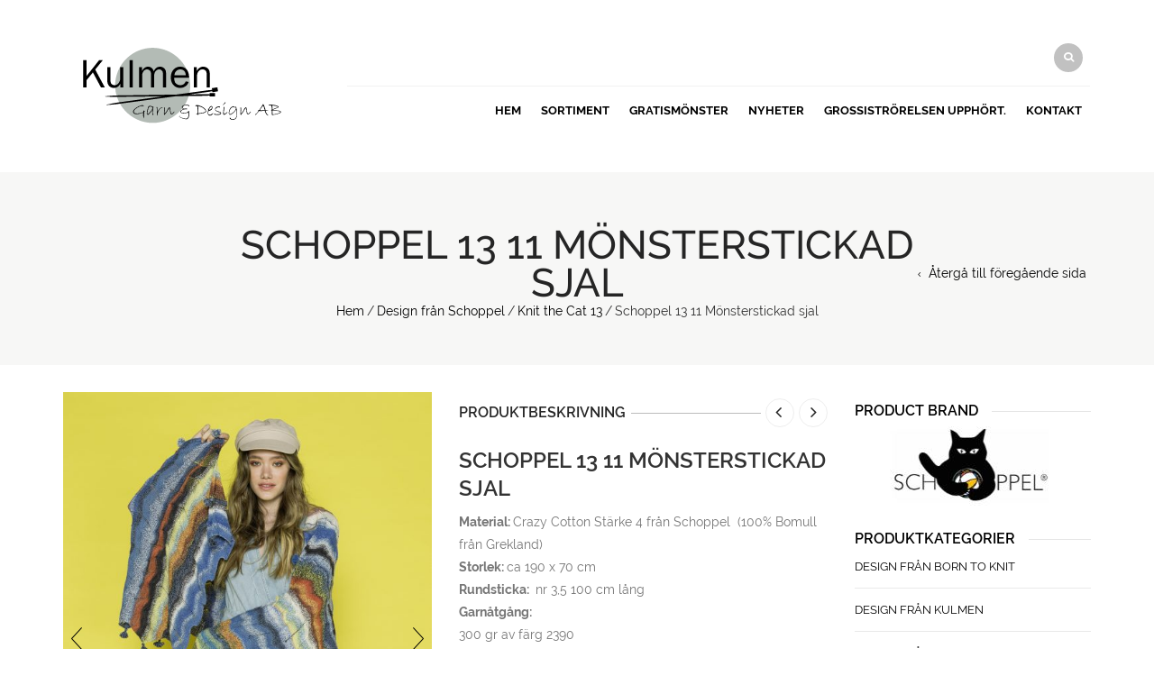

--- FILE ---
content_type: text/html; charset=UTF-8
request_url: https://kulmengarn.se/produkt/schoppel-13-11-monsterstickad-sjal/
body_size: 19433
content:
<!DOCTYPE html>
<html lang="sv-SE" xmlns:og="http://opengraphprotocol.org/schema/" xmlns:fb="http://www.facebook.com/2008/fbml">
<head>
    	<meta charset="UTF-8" />

    <meta name="viewport" content="width=device-width, initial-scale=1, maximum-scale=2.0"/>
   	<meta http-equiv="X-UA-Compatible" content="IE=edge" >

	<link rel="shortcut icon" href="https://kulmengarn.se/wp-content/uploads/2019/11/algasoie-22-600x600.jpg" />
		<title>Schoppel 13 11 Mönsterstickad sjal &#8211; kulmengarn.se</title>
<meta name='robots' content='max-image-preview:large' />
	<style>img:is([sizes="auto" i], [sizes^="auto," i]) { contain-intrinsic-size: 3000px 1500px }</style>
	<link rel="alternate" type="application/rss+xml" title="kulmengarn.se &raquo; Webbflöde" href="https://kulmengarn.se/feed/" />
<link rel="alternate" type="application/rss+xml" title="kulmengarn.se &raquo; Kommentarsflöde" href="https://kulmengarn.se/comments/feed/" />
<meta property="og:title" content="Schoppel 13 11 Mönsterstickad sjal"/><meta property="og:type" content="article"/><meta property="og:description" content="Material: Crazy Cotton Stärke 4 från Schoppel  (100% Bomull från Grekland)
Storlek: ca 190 x 70 cm
Rundsticka:  nr 3,5 100 cm lång
Garnåtgång:
300 gr av färg 2390
300 gr av färg 2366"/><meta property="og:url" content="https://kulmengarn.se/produkt/schoppel-13-11-monsterstickad-sjal/"/><meta property="og:site_name" content="kulmengarn.se"/><meta property="og:image" content="https://kulmengarn.se/wp-content/uploads/2022/02/KTC-13-11-1-768x1024.jpg"/><script type="text/javascript">
/* <![CDATA[ */
window._wpemojiSettings = {"baseUrl":"https:\/\/s.w.org\/images\/core\/emoji\/16.0.1\/72x72\/","ext":".png","svgUrl":"https:\/\/s.w.org\/images\/core\/emoji\/16.0.1\/svg\/","svgExt":".svg","source":{"concatemoji":"https:\/\/kulmengarn.se\/wp-includes\/js\/wp-emoji-release.min.js"}};
/*! This file is auto-generated */
!function(s,n){var o,i,e;function c(e){try{var t={supportTests:e,timestamp:(new Date).valueOf()};sessionStorage.setItem(o,JSON.stringify(t))}catch(e){}}function p(e,t,n){e.clearRect(0,0,e.canvas.width,e.canvas.height),e.fillText(t,0,0);var t=new Uint32Array(e.getImageData(0,0,e.canvas.width,e.canvas.height).data),a=(e.clearRect(0,0,e.canvas.width,e.canvas.height),e.fillText(n,0,0),new Uint32Array(e.getImageData(0,0,e.canvas.width,e.canvas.height).data));return t.every(function(e,t){return e===a[t]})}function u(e,t){e.clearRect(0,0,e.canvas.width,e.canvas.height),e.fillText(t,0,0);for(var n=e.getImageData(16,16,1,1),a=0;a<n.data.length;a++)if(0!==n.data[a])return!1;return!0}function f(e,t,n,a){switch(t){case"flag":return n(e,"\ud83c\udff3\ufe0f\u200d\u26a7\ufe0f","\ud83c\udff3\ufe0f\u200b\u26a7\ufe0f")?!1:!n(e,"\ud83c\udde8\ud83c\uddf6","\ud83c\udde8\u200b\ud83c\uddf6")&&!n(e,"\ud83c\udff4\udb40\udc67\udb40\udc62\udb40\udc65\udb40\udc6e\udb40\udc67\udb40\udc7f","\ud83c\udff4\u200b\udb40\udc67\u200b\udb40\udc62\u200b\udb40\udc65\u200b\udb40\udc6e\u200b\udb40\udc67\u200b\udb40\udc7f");case"emoji":return!a(e,"\ud83e\udedf")}return!1}function g(e,t,n,a){var r="undefined"!=typeof WorkerGlobalScope&&self instanceof WorkerGlobalScope?new OffscreenCanvas(300,150):s.createElement("canvas"),o=r.getContext("2d",{willReadFrequently:!0}),i=(o.textBaseline="top",o.font="600 32px Arial",{});return e.forEach(function(e){i[e]=t(o,e,n,a)}),i}function t(e){var t=s.createElement("script");t.src=e,t.defer=!0,s.head.appendChild(t)}"undefined"!=typeof Promise&&(o="wpEmojiSettingsSupports",i=["flag","emoji"],n.supports={everything:!0,everythingExceptFlag:!0},e=new Promise(function(e){s.addEventListener("DOMContentLoaded",e,{once:!0})}),new Promise(function(t){var n=function(){try{var e=JSON.parse(sessionStorage.getItem(o));if("object"==typeof e&&"number"==typeof e.timestamp&&(new Date).valueOf()<e.timestamp+604800&&"object"==typeof e.supportTests)return e.supportTests}catch(e){}return null}();if(!n){if("undefined"!=typeof Worker&&"undefined"!=typeof OffscreenCanvas&&"undefined"!=typeof URL&&URL.createObjectURL&&"undefined"!=typeof Blob)try{var e="postMessage("+g.toString()+"("+[JSON.stringify(i),f.toString(),p.toString(),u.toString()].join(",")+"));",a=new Blob([e],{type:"text/javascript"}),r=new Worker(URL.createObjectURL(a),{name:"wpTestEmojiSupports"});return void(r.onmessage=function(e){c(n=e.data),r.terminate(),t(n)})}catch(e){}c(n=g(i,f,p,u))}t(n)}).then(function(e){for(var t in e)n.supports[t]=e[t],n.supports.everything=n.supports.everything&&n.supports[t],"flag"!==t&&(n.supports.everythingExceptFlag=n.supports.everythingExceptFlag&&n.supports[t]);n.supports.everythingExceptFlag=n.supports.everythingExceptFlag&&!n.supports.flag,n.DOMReady=!1,n.readyCallback=function(){n.DOMReady=!0}}).then(function(){return e}).then(function(){var e;n.supports.everything||(n.readyCallback(),(e=n.source||{}).concatemoji?t(e.concatemoji):e.wpemoji&&e.twemoji&&(t(e.twemoji),t(e.wpemoji)))}))}((window,document),window._wpemojiSettings);
/* ]]> */
</script>
<link rel='stylesheet' id='vc_extensions_cqbundle_adminicon-css' href='https://kulmengarn.se/wp-content/plugins/vc-extensions-bundle/css/admin_icon.css' type='text/css' media='all' />
<style id='wp-emoji-styles-inline-css' type='text/css'>

	img.wp-smiley, img.emoji {
		display: inline !important;
		border: none !important;
		box-shadow: none !important;
		height: 1em !important;
		width: 1em !important;
		margin: 0 0.07em !important;
		vertical-align: -0.1em !important;
		background: none !important;
		padding: 0 !important;
	}
</style>
<link rel='stylesheet' id='wp-block-library-css' href='https://kulmengarn.se/wp-includes/css/dist/block-library/style.min.css' type='text/css' media='all' />
<style id='classic-theme-styles-inline-css' type='text/css'>
/*! This file is auto-generated */
.wp-block-button__link{color:#fff;background-color:#32373c;border-radius:9999px;box-shadow:none;text-decoration:none;padding:calc(.667em + 2px) calc(1.333em + 2px);font-size:1.125em}.wp-block-file__button{background:#32373c;color:#fff;text-decoration:none}
</style>
<link rel='stylesheet' id='dashicons-css' href='https://kulmengarn.se/wp-includes/css/dashicons.min.css' type='text/css' media='all' />
<link rel='stylesheet' id='essgrid-blocks-editor-css-css' href='https://kulmengarn.se/wp-content/plugins/essential-grid/admin/includes/builders/gutenberg/build/index.css?ver=1749206235' type='text/css' media='all' />
<style id='global-styles-inline-css' type='text/css'>
:root{--wp--preset--aspect-ratio--square: 1;--wp--preset--aspect-ratio--4-3: 4/3;--wp--preset--aspect-ratio--3-4: 3/4;--wp--preset--aspect-ratio--3-2: 3/2;--wp--preset--aspect-ratio--2-3: 2/3;--wp--preset--aspect-ratio--16-9: 16/9;--wp--preset--aspect-ratio--9-16: 9/16;--wp--preset--color--black: #000000;--wp--preset--color--cyan-bluish-gray: #abb8c3;--wp--preset--color--white: #ffffff;--wp--preset--color--pale-pink: #f78da7;--wp--preset--color--vivid-red: #cf2e2e;--wp--preset--color--luminous-vivid-orange: #ff6900;--wp--preset--color--luminous-vivid-amber: #fcb900;--wp--preset--color--light-green-cyan: #7bdcb5;--wp--preset--color--vivid-green-cyan: #00d084;--wp--preset--color--pale-cyan-blue: #8ed1fc;--wp--preset--color--vivid-cyan-blue: #0693e3;--wp--preset--color--vivid-purple: #9b51e0;--wp--preset--gradient--vivid-cyan-blue-to-vivid-purple: linear-gradient(135deg,rgba(6,147,227,1) 0%,rgb(155,81,224) 100%);--wp--preset--gradient--light-green-cyan-to-vivid-green-cyan: linear-gradient(135deg,rgb(122,220,180) 0%,rgb(0,208,130) 100%);--wp--preset--gradient--luminous-vivid-amber-to-luminous-vivid-orange: linear-gradient(135deg,rgba(252,185,0,1) 0%,rgba(255,105,0,1) 100%);--wp--preset--gradient--luminous-vivid-orange-to-vivid-red: linear-gradient(135deg,rgba(255,105,0,1) 0%,rgb(207,46,46) 100%);--wp--preset--gradient--very-light-gray-to-cyan-bluish-gray: linear-gradient(135deg,rgb(238,238,238) 0%,rgb(169,184,195) 100%);--wp--preset--gradient--cool-to-warm-spectrum: linear-gradient(135deg,rgb(74,234,220) 0%,rgb(151,120,209) 20%,rgb(207,42,186) 40%,rgb(238,44,130) 60%,rgb(251,105,98) 80%,rgb(254,248,76) 100%);--wp--preset--gradient--blush-light-purple: linear-gradient(135deg,rgb(255,206,236) 0%,rgb(152,150,240) 100%);--wp--preset--gradient--blush-bordeaux: linear-gradient(135deg,rgb(254,205,165) 0%,rgb(254,45,45) 50%,rgb(107,0,62) 100%);--wp--preset--gradient--luminous-dusk: linear-gradient(135deg,rgb(255,203,112) 0%,rgb(199,81,192) 50%,rgb(65,88,208) 100%);--wp--preset--gradient--pale-ocean: linear-gradient(135deg,rgb(255,245,203) 0%,rgb(182,227,212) 50%,rgb(51,167,181) 100%);--wp--preset--gradient--electric-grass: linear-gradient(135deg,rgb(202,248,128) 0%,rgb(113,206,126) 100%);--wp--preset--gradient--midnight: linear-gradient(135deg,rgb(2,3,129) 0%,rgb(40,116,252) 100%);--wp--preset--font-size--small: 13px;--wp--preset--font-size--medium: 20px;--wp--preset--font-size--large: 36px;--wp--preset--font-size--x-large: 42px;--wp--preset--spacing--20: 0.44rem;--wp--preset--spacing--30: 0.67rem;--wp--preset--spacing--40: 1rem;--wp--preset--spacing--50: 1.5rem;--wp--preset--spacing--60: 2.25rem;--wp--preset--spacing--70: 3.38rem;--wp--preset--spacing--80: 5.06rem;--wp--preset--shadow--natural: 6px 6px 9px rgba(0, 0, 0, 0.2);--wp--preset--shadow--deep: 12px 12px 50px rgba(0, 0, 0, 0.4);--wp--preset--shadow--sharp: 6px 6px 0px rgba(0, 0, 0, 0.2);--wp--preset--shadow--outlined: 6px 6px 0px -3px rgba(255, 255, 255, 1), 6px 6px rgba(0, 0, 0, 1);--wp--preset--shadow--crisp: 6px 6px 0px rgba(0, 0, 0, 1);}:where(.is-layout-flex){gap: 0.5em;}:where(.is-layout-grid){gap: 0.5em;}body .is-layout-flex{display: flex;}.is-layout-flex{flex-wrap: wrap;align-items: center;}.is-layout-flex > :is(*, div){margin: 0;}body .is-layout-grid{display: grid;}.is-layout-grid > :is(*, div){margin: 0;}:where(.wp-block-columns.is-layout-flex){gap: 2em;}:where(.wp-block-columns.is-layout-grid){gap: 2em;}:where(.wp-block-post-template.is-layout-flex){gap: 1.25em;}:where(.wp-block-post-template.is-layout-grid){gap: 1.25em;}.has-black-color{color: var(--wp--preset--color--black) !important;}.has-cyan-bluish-gray-color{color: var(--wp--preset--color--cyan-bluish-gray) !important;}.has-white-color{color: var(--wp--preset--color--white) !important;}.has-pale-pink-color{color: var(--wp--preset--color--pale-pink) !important;}.has-vivid-red-color{color: var(--wp--preset--color--vivid-red) !important;}.has-luminous-vivid-orange-color{color: var(--wp--preset--color--luminous-vivid-orange) !important;}.has-luminous-vivid-amber-color{color: var(--wp--preset--color--luminous-vivid-amber) !important;}.has-light-green-cyan-color{color: var(--wp--preset--color--light-green-cyan) !important;}.has-vivid-green-cyan-color{color: var(--wp--preset--color--vivid-green-cyan) !important;}.has-pale-cyan-blue-color{color: var(--wp--preset--color--pale-cyan-blue) !important;}.has-vivid-cyan-blue-color{color: var(--wp--preset--color--vivid-cyan-blue) !important;}.has-vivid-purple-color{color: var(--wp--preset--color--vivid-purple) !important;}.has-black-background-color{background-color: var(--wp--preset--color--black) !important;}.has-cyan-bluish-gray-background-color{background-color: var(--wp--preset--color--cyan-bluish-gray) !important;}.has-white-background-color{background-color: var(--wp--preset--color--white) !important;}.has-pale-pink-background-color{background-color: var(--wp--preset--color--pale-pink) !important;}.has-vivid-red-background-color{background-color: var(--wp--preset--color--vivid-red) !important;}.has-luminous-vivid-orange-background-color{background-color: var(--wp--preset--color--luminous-vivid-orange) !important;}.has-luminous-vivid-amber-background-color{background-color: var(--wp--preset--color--luminous-vivid-amber) !important;}.has-light-green-cyan-background-color{background-color: var(--wp--preset--color--light-green-cyan) !important;}.has-vivid-green-cyan-background-color{background-color: var(--wp--preset--color--vivid-green-cyan) !important;}.has-pale-cyan-blue-background-color{background-color: var(--wp--preset--color--pale-cyan-blue) !important;}.has-vivid-cyan-blue-background-color{background-color: var(--wp--preset--color--vivid-cyan-blue) !important;}.has-vivid-purple-background-color{background-color: var(--wp--preset--color--vivid-purple) !important;}.has-black-border-color{border-color: var(--wp--preset--color--black) !important;}.has-cyan-bluish-gray-border-color{border-color: var(--wp--preset--color--cyan-bluish-gray) !important;}.has-white-border-color{border-color: var(--wp--preset--color--white) !important;}.has-pale-pink-border-color{border-color: var(--wp--preset--color--pale-pink) !important;}.has-vivid-red-border-color{border-color: var(--wp--preset--color--vivid-red) !important;}.has-luminous-vivid-orange-border-color{border-color: var(--wp--preset--color--luminous-vivid-orange) !important;}.has-luminous-vivid-amber-border-color{border-color: var(--wp--preset--color--luminous-vivid-amber) !important;}.has-light-green-cyan-border-color{border-color: var(--wp--preset--color--light-green-cyan) !important;}.has-vivid-green-cyan-border-color{border-color: var(--wp--preset--color--vivid-green-cyan) !important;}.has-pale-cyan-blue-border-color{border-color: var(--wp--preset--color--pale-cyan-blue) !important;}.has-vivid-cyan-blue-border-color{border-color: var(--wp--preset--color--vivid-cyan-blue) !important;}.has-vivid-purple-border-color{border-color: var(--wp--preset--color--vivid-purple) !important;}.has-vivid-cyan-blue-to-vivid-purple-gradient-background{background: var(--wp--preset--gradient--vivid-cyan-blue-to-vivid-purple) !important;}.has-light-green-cyan-to-vivid-green-cyan-gradient-background{background: var(--wp--preset--gradient--light-green-cyan-to-vivid-green-cyan) !important;}.has-luminous-vivid-amber-to-luminous-vivid-orange-gradient-background{background: var(--wp--preset--gradient--luminous-vivid-amber-to-luminous-vivid-orange) !important;}.has-luminous-vivid-orange-to-vivid-red-gradient-background{background: var(--wp--preset--gradient--luminous-vivid-orange-to-vivid-red) !important;}.has-very-light-gray-to-cyan-bluish-gray-gradient-background{background: var(--wp--preset--gradient--very-light-gray-to-cyan-bluish-gray) !important;}.has-cool-to-warm-spectrum-gradient-background{background: var(--wp--preset--gradient--cool-to-warm-spectrum) !important;}.has-blush-light-purple-gradient-background{background: var(--wp--preset--gradient--blush-light-purple) !important;}.has-blush-bordeaux-gradient-background{background: var(--wp--preset--gradient--blush-bordeaux) !important;}.has-luminous-dusk-gradient-background{background: var(--wp--preset--gradient--luminous-dusk) !important;}.has-pale-ocean-gradient-background{background: var(--wp--preset--gradient--pale-ocean) !important;}.has-electric-grass-gradient-background{background: var(--wp--preset--gradient--electric-grass) !important;}.has-midnight-gradient-background{background: var(--wp--preset--gradient--midnight) !important;}.has-small-font-size{font-size: var(--wp--preset--font-size--small) !important;}.has-medium-font-size{font-size: var(--wp--preset--font-size--medium) !important;}.has-large-font-size{font-size: var(--wp--preset--font-size--large) !important;}.has-x-large-font-size{font-size: var(--wp--preset--font-size--x-large) !important;}
:where(.wp-block-post-template.is-layout-flex){gap: 1.25em;}:where(.wp-block-post-template.is-layout-grid){gap: 1.25em;}
:where(.wp-block-columns.is-layout-flex){gap: 2em;}:where(.wp-block-columns.is-layout-grid){gap: 2em;}
:root :where(.wp-block-pullquote){font-size: 1.5em;line-height: 1.6;}
</style>
<link rel='stylesheet' id='contact-form-7-css' href='https://kulmengarn.se/wp-content/plugins/contact-form-7/includes/css/styles.css' type='text/css' media='all' />
<style id='woocommerce-inline-inline-css' type='text/css'>
.woocommerce form .form-row .required { visibility: visible; }
</style>
<link rel='stylesheet' id='ms-main-css' href='https://kulmengarn.se/wp-content/plugins/masterslider-installable/public/assets/css/masterslider.main.css' type='text/css' media='all' />
<link rel='stylesheet' id='ms-custom-css' href='https://kulmengarn.se/wp-content/uploads/masterslider/custom.css' type='text/css' media='all' />
<link rel='stylesheet' id='tp-fontello-css' href='https://kulmengarn.se/wp-content/plugins/essential-grid/public/assets/font/fontello/css/fontello.css?ver=3.1.9.1' type='text/css' media='all' />
<link rel='stylesheet' id='esg-plugin-settings-css' href='https://kulmengarn.se/wp-content/plugins/essential-grid/public/assets/css/settings.css?ver=3.1.9.1' type='text/css' media='all' />
<link rel='stylesheet' id='bsf-Defaults-css' href='https://kulmengarn.se/wp-content/uploads/smile_fonts/Defaults/Defaults.css' type='text/css' media='all' />
<link rel='stylesheet' id='fa-css' href='https://kulmengarn.se/wp-content/themes/woopress/css/font-awesome.min.css' type='text/css' media='all' />
<link rel='stylesheet' id='bootstrap-css' href='https://kulmengarn.se/wp-content/themes/woopress/css/bootstrap.min.css' type='text/css' media='all' />
<link rel='stylesheet' id='parent-style-css' href='https://kulmengarn.se/wp-content/themes/woopress/style.css' type='text/css' media='all' />
<link rel='stylesheet' id='parent-plugins-css' href='https://kulmengarn.se/wp-content/themes/woopress/css/plugins.css' type='text/css' media='all' />
<link rel='stylesheet' id='responsive-css' href='https://kulmengarn.se/wp-content/themes/woopress/css/responsive.css' type='text/css' media='all' />
<link rel='stylesheet' id='js_composer_front-css' href='https://kulmengarn.se/wp-content/plugins/js_composer/assets/css/js_composer.min.css' type='text/css' media='all' />
<script type="text/template" id="tmpl-variation-template">
	<div class="woocommerce-variation-description">{{{ data.variation.variation_description }}}</div>
	<div class="woocommerce-variation-price">{{{ data.variation.price_html }}}</div>
	<div class="woocommerce-variation-availability">{{{ data.variation.availability_html }}}</div>
</script>
<script type="text/template" id="tmpl-unavailable-variation-template">
	<p role="alert">Den här produkten är inte tillgänglig. Välj en annan kombination.</p>
</script>
<script type="text/javascript" src="https://kulmengarn.se/wp-includes/js/jquery/jquery.min.js" id="jquery-core-js"></script>
<script type="text/javascript" src="https://kulmengarn.se/wp-includes/js/jquery/jquery-migrate.min.js" id="jquery-migrate-js"></script>
<script type="text/javascript" src="https://kulmengarn.se/wp-content/plugins/woocommerce/assets/js/jquery-blockui/jquery.blockUI.min.js" id="wc-jquery-blockui-js" data-wp-strategy="defer"></script>
<script type="text/javascript" id="wc-add-to-cart-js-extra">
/* <![CDATA[ */
var wc_add_to_cart_params = {"ajax_url":"\/wp-admin\/admin-ajax.php","wc_ajax_url":"\/?wc-ajax=%%endpoint%%","i18n_view_cart":"Visa varukorg","cart_url":"https:\/\/kulmengarn.se\/varukorg\/","is_cart":"","cart_redirect_after_add":"no"};
/* ]]> */
</script>
<script type="text/javascript" src="https://kulmengarn.se/wp-content/plugins/woocommerce/assets/js/frontend/add-to-cart.min.js" id="wc-add-to-cart-js" data-wp-strategy="defer"></script>
<script type="text/javascript" id="wc-single-product-js-extra">
/* <![CDATA[ */
var wc_single_product_params = {"i18n_required_rating_text":"V\u00e4lj ett betyg","i18n_rating_options":["1 av 5 stj\u00e4rnor","2 av 5 stj\u00e4rnor","3 av 5 stj\u00e4rnor","4 av 5 stj\u00e4rnor","5 av 5 stj\u00e4rnor"],"i18n_product_gallery_trigger_text":"Visa bildgalleri i fullsk\u00e4rm","review_rating_required":"no","flexslider":{"rtl":false,"animation":"slide","smoothHeight":true,"directionNav":false,"controlNav":"thumbnails","slideshow":false,"animationSpeed":500,"animationLoop":false,"allowOneSlide":false},"zoom_enabled":"","zoom_options":[],"photoswipe_enabled":"","photoswipe_options":{"shareEl":false,"closeOnScroll":false,"history":false,"hideAnimationDuration":0,"showAnimationDuration":0},"flexslider_enabled":""};
/* ]]> */
</script>
<script type="text/javascript" src="https://kulmengarn.se/wp-content/plugins/woocommerce/assets/js/frontend/single-product.min.js" id="wc-single-product-js" defer="defer" data-wp-strategy="defer"></script>
<script type="text/javascript" src="https://kulmengarn.se/wp-content/plugins/woocommerce/assets/js/js-cookie/js.cookie.min.js" id="wc-js-cookie-js" defer="defer" data-wp-strategy="defer"></script>
<script type="text/javascript" id="woocommerce-js-extra">
/* <![CDATA[ */
var woocommerce_params = {"ajax_url":"\/wp-admin\/admin-ajax.php","wc_ajax_url":"\/?wc-ajax=%%endpoint%%","i18n_password_show":"Visa l\u00f6senord","i18n_password_hide":"D\u00f6lj l\u00f6senord"};
/* ]]> */
</script>
<script type="text/javascript" src="https://kulmengarn.se/wp-content/plugins/woocommerce/assets/js/frontend/woocommerce.min.js" id="woocommerce-js" defer="defer" data-wp-strategy="defer"></script>
<script type="text/javascript" src="https://kulmengarn.se/wp-content/plugins/js_composer/assets/js/vendors/woocommerce-add-to-cart.js" id="vc_woocommerce-add-to-cart-js-js"></script>
<script type="text/javascript" src="https://kulmengarn.se/wp-content/themes/woopress/js/libs/modernizr.js" id="modernizr-js"></script>
<script type="text/javascript" src="https://kulmengarn.se/wp-content/themes/woopress/js/head.min.js" id="head-js"></script>
<script type="text/javascript" src="https://kulmengarn.se/wp-includes/js/underscore.min.js" id="underscore-js"></script>
<script type="text/javascript" id="wp-util-js-extra">
/* <![CDATA[ */
var _wpUtilSettings = {"ajax":{"url":"\/wp-admin\/admin-ajax.php"}};
/* ]]> */
</script>
<script type="text/javascript" src="https://kulmengarn.se/wp-includes/js/wp-util.min.js" id="wp-util-js"></script>
<script type="text/javascript" id="etheme-preloader-js-after">
/* <![CDATA[ */
jQuery(document).ready(function() {if(jQuery(window).width() > 1200 ) {
                    jQuery("body").queryLoader2({
                        barColor: "#111",
                        backgroundColor: "#fff",
                        percentage: true,
                        barHeight: 2,
                        completeAnimation: "grow",
                        minimumTime: 500,
                        onLoadComplete: function() {
                            jQuery('body').addClass('page-loaded');
                        }
                    });
                } });
/* ]]> */
</script>
<script></script><link rel="https://api.w.org/" href="https://kulmengarn.se/wp-json/" /><link rel="alternate" title="JSON" type="application/json" href="https://kulmengarn.se/wp-json/wp/v2/product/26613" /><link rel="EditURI" type="application/rsd+xml" title="RSD" href="https://kulmengarn.se/xmlrpc.php?rsd" />
<meta name="generator" content="WordPress 6.8.3" />
<meta name="generator" content="WooCommerce 10.4.3" />
<link rel="canonical" href="https://kulmengarn.se/produkt/schoppel-13-11-monsterstickad-sjal/" />
<link rel='shortlink' href='https://kulmengarn.se/?p=26613' />
<link rel="alternate" title="oEmbed (JSON)" type="application/json+oembed" href="https://kulmengarn.se/wp-json/oembed/1.0/embed?url=https%3A%2F%2Fkulmengarn.se%2Fprodukt%2Fschoppel-13-11-monsterstickad-sjal%2F" />
<link rel="alternate" title="oEmbed (XML)" type="text/xml+oembed" href="https://kulmengarn.se/wp-json/oembed/1.0/embed?url=https%3A%2F%2Fkulmengarn.se%2Fprodukt%2Fschoppel-13-11-monsterstickad-sjal%2F&#038;format=xml" />
<meta name="generator" content="Redux 4.5.10" /><script>var ms_grabbing_curosr='https://kulmengarn.se/wp-content/plugins/masterslider-installable/public/assets/css/common/grabbing.cur',ms_grab_curosr='https://kulmengarn.se/wp-content/plugins/masterslider-installable/public/assets/css/common/grab.cur';</script>
<meta name="generator" content="MasterSlider 3.7.8 - Responsive Touch Image Slider" />

            <style type="text/css">

            
                
  
                    // Raleway
                    @font-face {
                      font-family: 'Raleway';
                      src: url('https://kulmengarn.se/wp-content/themes/woopress/fonts/raleway/Raleway-Light.ttf') format('truetype');
                      font-weight: 300, 400, 300i, 400i, 500, 600, 700, 800 
                      font-style: normal;
                    }

                    @font-face {
                      font-family: 'Raleway';
                      src: url('https://kulmengarn.se/wp-content/themes/woopress/fonts/raleway/Raleway-LightItalic.ttf') format('truetype');
                      font-weight: 300;
                      font-style: italic;
                    }

                    @font-face {
                      font-family: 'Raleway';
                      src: url('https://kulmengarn.se/wp-content/themes/woopress/fonts/raleway/Raleway-Regular.ttf') format('truetype');
                      font-weight: 400;
                      font-style: normal;
                    }

                    @font-face {
                      font-family: 'Raleway';
                      src: url('https://kulmengarn.se/wp-content/themes/woopress/fonts/raleway/Raleway-RegularItalic.ttf') format('truetype');
                      font-weight: 400;
                      font-style: italic;
                    }

                    @font-face {
                      font-family: 'Raleway';
                      src: url('https://kulmengarn.se/wp-content/themes/woopress/fonts/raleway/Raleway-Medium.ttf') format('truetype');
                      font-weight: 500;
                      font-style: normal;
                    }

                    @font-face {
                      font-family: 'Raleway';
                      src: url('https://kulmengarn.se/wp-content/themes/woopress/fonts/raleway/Raleway-MediumItalic.ttf') format('truetype');
                      font-weight: 500;
                      font-style: italic;
                    }

                    @font-face {
                      font-family: 'Raleway';
                      src: url('https://kulmengarn.se/wp-content/themes/woopress/fonts/raleway/Raleway-SemiBold.ttf') format('truetype');
                      font-weight: 600;
                      font-style: normal;
                    }

                    @font-face {
                      font-family: 'Raleway';
                      src: url('https://kulmengarn.se/wp-content/themes/woopress/fonts/raleway/Raleway-Bold.ttf') format('truetype');
                      font-weight: 700;
                      font-style: normal;
                    }

                    @font-face {
                      font-family: 'Raleway';
                      src: url('https://kulmengarn.se/wp-content/themes/woopress/fonts/raleway/Raleway-ExtraBold.ttf') format('truetype');
                      font-weight: 800;
                      font-style: normal;
                    }

                    // Satisfy 
  
                    @font-face {
                      font-family: 'Satisfy';
                      src: url('https://kulmengarn.se/wp-content/themes/woopress/fonts/raleway/Satisfy-Regular.ttf') format('truetype');
                      font-weight: 400;
                      font-style: normal;
                    }

                
                
                    @media (min-width:1200px) {
                        .container {
                            width: 1170px;
                        }

                        .boxed .st-container {
                            width: calc(1170px + 30px);
                        }
                    }

                
                                    .label-icon.sale-label {
                        width: 67px;
                        height: 67px;
                    }
                    .label-icon.sale-label { background-image: url(https://kulmengarn.se/wp-content/themes/woopress/images/label-sale.png); }
                
                                    .label-icon.new-label {
                        width: 67px;
                        height: 67px;
                    }
                    .label-icon.new-label { background-image: url(https://kulmengarn.se/wp-content/themes/woopress/images/label-new.png); }

                
                                                                                                    
            
                a:hover,a:focus,a.active,p.active,em.active,li.active,strong.active,span.active,span.active a,h1.active,h2.active,h3.active,h4.active,h5.active,h6.active,h1.active a,h2.active a,h3.active a,h4.active a,h5.active a,h6.active a,.color-main,ins,.product-information .out-of-stock,.languages-area .widget_currency_sel_widget ul.wcml_currency_switcher li:hover,.menu > li > a:hover,.header-wrapper .header .navbar .menu-main-container .menu > li > a:hover,.fixed-header .menu > li > a:hover,.fixed-header-area.color-light .menu > li > a:hover,.fixed-header-area.color-dark .menu > li > a:hover,.fullscreen-menu .menu > li > a:hover, .fullscreen-menu .menu > li .inside > a:hover,.menu .nav-sublist-dropdown ul > li.menu-item-has-children:hover:after,.title-banner .small-h,.header-vertical-enable .page-wrapper .header-type-vertical .header-search a .fa-search,.header-vertical-enable .page-wrapper .header-type-vertical2 .header-search a .fa-search.header-type-7 .menu-wrapper .menu >li >a:hover,.header-type-10 .menu-wrapper .navbar-collapse .menu-main-container .menu >li > a:hover,.big-coast,.big-coast:hover,.big-coast:focus,.reset-filter,.carousel-area li.active a,.carousel-area li a:hover,.filter-wrap .view-switcher .switchToGrid:hover,.filter-wrap .view-switcher .switchToList:hover,.products-page-cats a,.read-more:hover,.et-twitter-slider .et-tweet a,.product_list_widget .small-coast .amount,.default-link,.default-colored,.twitter-list li a,.copyright-1 .textwidget .active,.breadcrumbs li a,.comment-reply-link,.later-product-list .small-coast,.product-categories.with-accordion ul.children li a:hover,.product-categories >li >ul.children li.current-cat >a,.product-categories >li >ul.children > li.current-cat >a+span,.product_meta >span span,.product_meta a,.product-navigation .next-product .hide-info span.price,.product-navigation .prev-product .hide-info span.price,table.variations .reset_variations,.products-tabs .tab-title.opened,.categories-mask span,.product-category:hover .categories-mask span.more,.project-navigation .next-project .hide-info span,.project-navigation .prev-project .hide-info span,.caption .zmedium-h a,.ship-title,.mailto-company,.blog-post .zmedium-h a,.post-default .zmedium-h a,.before-checkout-form .showlogin,.before-checkout-form .showcoupon,.cta-block .active,.list li:before,.pricing-table ul li.row-price,.pricing-table.style3 ul li.row-price,.pricing-table.style3 ul li.row-price sub,.tabs.accordion .tab-title:hover,.tabs.accordion .tab-title:focus,.left-titles a:hover,.tab-title-left:hover,.team-member .member-details h5,.plus:after,.minus:after,.header-type-12 .header-search a:hover,.et-mobile-menu li > ul > li a:active,.mobile-nav-heading a:hover,.mobile-nav ul.wcml_currency_switcher li:hover,.mobile-nav #lang_sel_list a:hover,.mobile-nav .menu-social-icons li.active a,.mobile-nav .links li a:hover,.et-mobile-menu li a:hover,.et-mobile-menu li .open-child:hover,.et-mobile-menu.line-items li.active a,.register-link .register-popup .popup-terms a,.register-link .login-popup .popup-terms a,.login-link .register-popup .popup-terms a,.login-link .login-popup .popup-terms a,.product-categories >li >ul.children li >a:hover,.product-categories >li >ul.children li.current-cat >a,.product-categories >li.current-cat,.product-categories >li.current-cat a,.product-categories >li.current-cat span,.product-categories >li span:hover,.product-categories.categories-accordion ul.children li a:hover,.portfolio-descr .posted-in,.menu .nav-sublist-dropdown ul li a:hover,.show-quickly:hover,.vc_tta-style-classic .vc_tta-tabs-container li.vc_tta-tab.vc_active span,.menu >li.current-menu-item >a,.menu >li.current_page_ancestor >a,.widget_nav_menu .menu-shortcodes-container .menu > li.current-menu-item > a,.widget_nav_menu .menu-shortcodes-container .menu > li.current-menu-item > a:hover,.header-wrapper .header .navbar .menu-main-container .menu > li.current-menu-item > a,.header-wrapper .header .menu-wrapper .menu-main-container .menu > li.current-menu-item > a,.header-wrapper .header .menu-wrapper .menu-main-container .menu > li > a:hover,.fixed-header .menu > li.current-menu-item > a,.fixed-header-area.color-dark .menu > li.current-menu-item > a,.fixed-header-area.color-light .menu > li.current-menu-item > a,.languages-area .lang_sel_list_horizontal a:hover,.menu .nav-sublist-dropdown ul > li.current-menu-item >a,.menu .menu-full-width .nav-sublist-dropdown > * > ul > li.current-menu-item > a,.product-information .out-stock-wrapper .out-stock .wr-c,.menu .menu-full-width .nav-sublist-dropdown ul >li.menu-item-has-children .nav-sublist ul li a:hover,.header-wrapper .etheme_widget_search a:hover,.header-wrapper .etheme_widget_search li a:hover,.header-type-2.slider-overlap .header .menu > li > a:hover,.page-heading .breadcrumbs,.bc-type-3 a:hover,.bc-type-4 a:hover,.bc-type-5 a:hover,.bc-type-6 a:hover,.back-history:hover:before,.testimonial-info .testimonial-author .url a,.product-image-wrapper.hover-effect-mask .hover-mask .mask-content .product-title a:hover,.header-type-10 .menu-wrapper .languages li a:hover,.header-type-10 .menu-wrapper .currency li a:hover,.widget_nav_menu li.current-menu-item a:before,.header-type-3.slider-overlap .header .menu > li > a:hover,.et-tooltip >div a:hover, .et-tooltip >div .price,.black-white-category .product-category .categories-mask span.more,.etheme_widget_brands li a strong,.main-footer-1 .blog-post-list .media-heading a:hover,.category-1 .widget_nav_menu li .sub-menu a:hover,.sidebar-widget .tagcloud a:hover,.church-hover .icon_list_icon:hover i,.tabs .tab-title:hover,footer .address-company a.white-text,.blog-post-list .media-heading a:hover,.footer-top-2 .product_list_widget li .media-heading a:hover,.tagcloud a:hover,.product_list_widget .media-heading a:hover,.menu .menu-full-width .nav-sublist-dropdown ul > li.menu-item-has-children .nav-sublist ul li.current-menu-item a,.header-vertical-enable .page-wrapper .header-type-vertical .header-search a .fa-search,.header-vertical-enable .page-wrapper .header-type-vertical2 .header-search a .fa-search,.main-footer-1 .container .hidden-tooltip i:hover,.date-event .number,.list-unstyled a:hover,.back-history:hover, .back-history:focus,.portfolio-descr a,.products-tabs .wpb_tabs_nav li.ui-state-active a,.date-event .number,.fullscreen-menu .menu > li .inside.over > .item-link,.product-remove .remove_from_wishlist              { color: #e5534c; }

                .header-vertical-enable .shopping-container a:hover,.header-vertical-enable .header-search a:hover,.header-vertical-enable .container .menu >li >a:hover,.products-tabs .tab-title.opened:hover,.header-vertical-enable .container .menu >li.current-menu-item >a,.header-vertical-enable .page-wrapper .container .menu .nav-sublist-dropdown ul >li.menu-item-has-children .nav-sublist ul li a:hover,.header-vertical-enable .page-wrapper .container .menu .menu-full-width .nav-sublist-dropdown ul >li >a:hover,.header-vertical-enable .page-wrapper .container .menu .nav-sublist-dropdown ul >li.menu-item-has-children .nav-sublist ul >li.current-menu-item >a,.header-vertical-enable .page-wrapper .container .menu .nav-sublist-dropdown ul >li.menu-item-has-children .nav-sublist ul li a:hover,.slid-btn.active:hover    { color: #e5534c!important; }

                hr.active,.btn.filled.active,.widget_product_search button:hover,.header-type-9 .top-bar,.shopping-container .btn.border-grey:hover,.bottom-btn .btn.btn-black:hover,#searchModal .large-h:after,#searchModal .btn-black,.details-tools .btn-black:hover,.product-information .cart button[type=submit]:hover,.all-fontAwesome .fa-hover a:hover,.all-fontAwesome .fa-hover a:hover span,.header-type-12 .shopping-container,.portfolio-filters li .btn.active,.progress-bar > div,.wp-picture .zoom >i,.swiper-slide .zoom >i,.portfolio-image .zoom >i,.thumbnails-x .zoom >i,.teaser_grid_container .post-thumb .zoom >i,.teaser-box h3:after,.mc4wp-form input[type=submit],.ui-slider .ui-slider-handle,.et-tooltip:hover,.btn-active,.rev_slider_wrapper .type-label-2,.menu-social-icons.larger li a:hover, .menu-social-icons.larger li a:focus,.ui-slider .ui-slider-handle:hover,.category-1 .widget_product_categories .widget-title,.category-1 .widget_product_categories .widgettitle,.category-1 .widget_nav_menu .widget-title,.menu-social-icons.larger.white li a:hover,.type-label-2,.btn.filled:hover, .btn.filled:focus,.widget_shopping_cart .bottom-btn a:hover,.horizontal-break-alt:after,.price_slider_wrapper .price_slider_amount button:hover,.btn.btn-black:hover,.etheme_widget_search .button:hover,input[type=submit]:hover,.project-navigation .prev-project a:hover,.project-navigation .next-project a:hover,.button:hover,.mfp-close:hover,.mfp-close:focus,.tabs.accordion .tab-title:before,#searchModal .btn-black:hover,.toggle-block.bordered .toggle-element > a:before,.place-order .button:hover,.cart-bag .ico-sum,.cart-bag .ico-sum:after,input[type=submit]:focus,.button:focus,#order_review .place-order .button,.slider-active-button:hover,.slider-active-button.filled                 { background-color: #e5534c; }

                .active-hover .top-icon:hover .aio-icon,.active-hover .left-icon:hover .aio-icon,.project-navigation .next-project:hover,.project-navigation .prev-project:hover,.active-hover-icon .aio-icon:hover       { background-color: #e5534c!important; }

                .cart-bag svg,
                .header-type-2.slider-overlap .header .cart-bag svg,
                .header .tbs span .tbs-label { fill: #e5534c; }

                .btn.filled.active,.btn.filled.active.medium,.bottom-btn .btn.btn-black:hover,.details-tools .btn-black:hover,a.list-group-item.active,a.list-group-item.active:hover,a.list-group-item.active:focus,.shopping-container .btn.border-grey:hover,.btn-active,.category-1 .widget_product_categories,.category-1 .widget_nav_menu,.main-footer-1 .blog-post-list li .date-event,.sidebar-widget .tagcloud a:hover,.dotted-menu-link a:hover,.header-type-3.slider-overlap .header .menu > li.dotted-menu-link > a:hover,.header-vertical-enable .page-wrapper .header-type-vertical .container .menu > li.dotted-menu-link > a,.btn.filled:hover, .btn.filled:focus,.btn.btn-black:hover,.etheme_widget_search .button:hover,.project-navigation .prev-project a:hover,.project-navigation .next-project a:hover,.button:hover,.project-navigation .next-project:hover a,.project-navigation .prev-project:hover a,.tagcloud a:hover,.slid-btn.active:hover,.date-event .number,.cart-bag .ico-sum:before,.tp-caption .slider-active-button.btn:hover,.tp-caption .slider-active-button.btn.filled             { border-color: #e5534c; }

                              { color: #e5534c; }

                              { color: rgb(199,53,46); }

                                 { background-color: rgb(199,53,46); }

                .woocommerce.widget_price_filter .ui-slider .ui-slider-range,
                .woocommerce-page .widget_price_filter .ui-slider .ui-slider-range{
                  background: rgba(229,83,76,0.35);
                }

                
                html {}
                
                
                
                                                
                
                
                
                                                                                                

                .bc-type-1, .bc-type-2, .bc-type-3, .bc-type-4, .bc-type-5, .bc-type-6, .bc-type-7, .bc-type-8 {background: #f7f7f6;  padding-top: 60px;padding-bottom: 50px;}                .main-footer {  }
                .footer-top-2, .footer-top-1, .footer-top-3 {  }
                .copyright-1 .container .row-copyrights, .copyright-2 .container .row-copyrights, .copyright-3 .container .row-copyrights, .copyright .container .row-copyrights {  }
                .header-wrapper {  }
                .fixed-header, .fixed-header-area {  }
                header.header .menu-wrapper {  }
                div[class*="header-type-"] .top-bar,div[class*="header-type-"].slider-overlap .top-bar,div[class*="header-type-"].slider-overlap .top-bar > .container,div[class*="header-type-"] .top-bar > .container {  }
                 
                 body.bordered .body-border-left,
                 body.bordered .body-border-top,
                 body.bordered .body-border-right,
                 body.bordered .body-border-bottom {
                                     }
                                  
                 
                                                                                                                                                                                                                                                                      /*hide woocommerce product sort menu */
.woocommerce-ordering {
    display: none;
}				            </style>
                        <script type="text/javascript">
                var ajaxFilterEnabled   = 0;
                var successfullyAdded   = 'har lagts till i din varukorg';
                var errorAdded          = 'Du kan inte lägga till denna produkt i din varukorg';
                var view_mode_default   = 'grid_list';
                var first_category_item = '0';
                var first_tab           = '0';
                var catsAccordion       = false;
                                        catsAccordion = true;
                                                            var checkoutUrl = 'https://kulmengarn.se/kassan/';
                        var contBtn = 'Fortsätt handla';
                        var checkBtn = 'Till kassan';
                                    

            </script>
        	<noscript><style>.woocommerce-product-gallery{ opacity: 1 !important; }</style></noscript>
	<meta name="generator" content="Powered by WPBakery Page Builder - drag and drop page builder for WordPress."/>
<meta name="generator" content="Powered by Slider Revolution 6.7.34 - responsive, Mobile-Friendly Slider Plugin for WordPress with comfortable drag and drop interface." />
<link rel="icon" href="https://kulmengarn.se/wp-content/uploads/2019/11/cropped-algasoie-31-600x600-32x32.jpg" sizes="32x32" />
<link rel="icon" href="https://kulmengarn.se/wp-content/uploads/2019/11/cropped-algasoie-31-600x600-192x192.jpg" sizes="192x192" />
<link rel="apple-touch-icon" href="https://kulmengarn.se/wp-content/uploads/2019/11/cropped-algasoie-31-600x600-180x180.jpg" />
<meta name="msapplication-TileImage" content="https://kulmengarn.se/wp-content/uploads/2019/11/cropped-algasoie-31-600x600-270x270.jpg" />
<script>function setREVStartSize(e){
			//window.requestAnimationFrame(function() {
				window.RSIW = window.RSIW===undefined ? window.innerWidth : window.RSIW;
				window.RSIH = window.RSIH===undefined ? window.innerHeight : window.RSIH;
				try {
					var pw = document.getElementById(e.c).parentNode.offsetWidth,
						newh;
					pw = pw===0 || isNaN(pw) || (e.l=="fullwidth" || e.layout=="fullwidth") ? window.RSIW : pw;
					e.tabw = e.tabw===undefined ? 0 : parseInt(e.tabw);
					e.thumbw = e.thumbw===undefined ? 0 : parseInt(e.thumbw);
					e.tabh = e.tabh===undefined ? 0 : parseInt(e.tabh);
					e.thumbh = e.thumbh===undefined ? 0 : parseInt(e.thumbh);
					e.tabhide = e.tabhide===undefined ? 0 : parseInt(e.tabhide);
					e.thumbhide = e.thumbhide===undefined ? 0 : parseInt(e.thumbhide);
					e.mh = e.mh===undefined || e.mh=="" || e.mh==="auto" ? 0 : parseInt(e.mh,0);
					if(e.layout==="fullscreen" || e.l==="fullscreen")
						newh = Math.max(e.mh,window.RSIH);
					else{
						e.gw = Array.isArray(e.gw) ? e.gw : [e.gw];
						for (var i in e.rl) if (e.gw[i]===undefined || e.gw[i]===0) e.gw[i] = e.gw[i-1];
						e.gh = e.el===undefined || e.el==="" || (Array.isArray(e.el) && e.el.length==0)? e.gh : e.el;
						e.gh = Array.isArray(e.gh) ? e.gh : [e.gh];
						for (var i in e.rl) if (e.gh[i]===undefined || e.gh[i]===0) e.gh[i] = e.gh[i-1];
											
						var nl = new Array(e.rl.length),
							ix = 0,
							sl;
						e.tabw = e.tabhide>=pw ? 0 : e.tabw;
						e.thumbw = e.thumbhide>=pw ? 0 : e.thumbw;
						e.tabh = e.tabhide>=pw ? 0 : e.tabh;
						e.thumbh = e.thumbhide>=pw ? 0 : e.thumbh;
						for (var i in e.rl) nl[i] = e.rl[i]<window.RSIW ? 0 : e.rl[i];
						sl = nl[0];
						for (var i in nl) if (sl>nl[i] && nl[i]>0) { sl = nl[i]; ix=i;}
						var m = pw>(e.gw[ix]+e.tabw+e.thumbw) ? 1 : (pw-(e.tabw+e.thumbw)) / (e.gw[ix]);
						newh =  (e.gh[ix] * m) + (e.tabh + e.thumbh);
					}
					var el = document.getElementById(e.c);
					if (el!==null && el) el.style.height = newh+"px";
					el = document.getElementById(e.c+"_wrapper");
					if (el!==null && el) {
						el.style.height = newh+"px";
						el.style.display = "block";
					}
				} catch(e){
					console.log("Failure at Presize of Slider:" + e)
				}
			//});
		  };</script>
<noscript><style> .wpb_animate_when_almost_visible { opacity: 1; }</style></noscript></head>

<body class="wp-singular product-template-default single single-product postid-26613 wp-theme-woopress theme-woopress _masterslider _msp_version_3.7.8 woocommerce woocommerce-page woocommerce-no-js fixNav-enabled  top-cart-disabled  banner-mask- wide js-preloader breadcrumbs-type-3 wpb-js-composer js-comp-ver-8.4.1 vc_responsive">



<div id="st-container" class="st-container">
	<nav class="st-menu mobile-menu-block">
		<div class="nav-wrapper">
			<div class="st-menu-content">
				<div class="mobile-nav">
					<div class="close-mobile-nav close-block mobile-nav-heading"><i class="fa fa-bars"></i> Navigation</div>

					<div class="menu-main-container"><ul id="menu-main" class="menu"><li id="menu-item-20751" class="menu-item menu-item-type-post_type menu-item-object-page menu-item-home menu-item-20751 item-level-0 "><a href="https://kulmengarn.se/">Hem</a></li>
<li id="menu-item-20752" class="menu-item menu-item-type-post_type menu-item-object-page current_page_parent menu-item-20752 item-level-0 "><a href="https://kulmengarn.se/sortiment/">Sortiment</a></li>
<li id="menu-item-25884" class="menu-item menu-item-type-post_type menu-item-object-page menu-item-25884 item-level-0 "><a href="https://kulmengarn.se/gratismonster/">GRATISMÖNSTER</a></li>
<li id="menu-item-20710" class="menu-item menu-item-type-post_type menu-item-object-page menu-item-20710 item-level-0 "><a href="https://kulmengarn.se/nyheter/">Nyheter</a></li>
<li id="menu-item-25887" class="menu-item menu-item-type-post_type menu-item-object-page menu-item-25887 item-level-0 "><a href="https://kulmengarn.se/aterforsaljare/">Grossiströrelsen upphört.</a></li>
<li id="menu-item-25886" class="menu-item menu-item-type-post_type menu-item-object-page menu-item-25886 item-level-0 "><a href="https://kulmengarn.se/kontakt/">Kontakt</a></li>
</ul></div>
					
					
									</div>
			</div>
		</div>

	</nav>

	<div class="st-pusher" style="background-color:#fff;">
	<div class="st-content">
	<div class="st-content-inner">
	<div class="page-wrapper fixNav-enabled">

		
		
			<div class="fixed-header-area fixed-header-type-11 color-dark">
				<div class="fixed-header">
					<div class="container">

						<div id="st-trigger-effects" class="column">
							<button data-effect="mobile-menu-block" class="menu-icon"></button>
						</div>

						<div class="header-logo">
							                    <a href="https://kulmengarn.se">
                <img src="https://kulmengarn.se/wp-content/uploads/2015/06/Ny-logga-Kulmen-e1480973754381.jpg"  alt="Webbplatsens logotyp" title="" description=""/>
            </a>
        						</div>

						<div class="collapse navbar-collapse">

							<div class="menu-main-container"><ul id="menu-main-1" class="menu"><li class="menu-item menu-item-type-post_type menu-item-object-page menu-item-home menu-item-20751 item-level-0 menu-dropdown"><a href="https://kulmengarn.se/" class="item-link ">Hem</a></li>
<li class="menu-item menu-item-type-post_type menu-item-object-page current_page_parent menu-item-20752 item-level-0 menu-dropdown"><a href="https://kulmengarn.se/sortiment/" class="item-link ">Sortiment</a></li>
<li class="menu-item menu-item-type-post_type menu-item-object-page menu-item-25884 item-level-0 menu-dropdown"><a href="https://kulmengarn.se/gratismonster/" class="item-link ">GRATISMÖNSTER</a></li>
<li class="menu-item menu-item-type-post_type menu-item-object-page menu-item-20710 item-level-0 menu-dropdown"><a href="https://kulmengarn.se/nyheter/" class="item-link ">Nyheter</a></li>
<li class="menu-item menu-item-type-post_type menu-item-object-page menu-item-25887 item-level-0 menu-dropdown"><a href="https://kulmengarn.se/aterforsaljare/" class="item-link ">Grossiströrelsen upphört.</a></li>
<li class="menu-item menu-item-type-post_type menu-item-object-page menu-item-25886 item-level-0 menu-dropdown"><a href="https://kulmengarn.se/kontakt/" class="item-link ">Kontakt</a></li>
</ul></div>
						</div><!-- /.navbar-collapse -->

						<div class="navbar-header navbar-right">
							<div class="navbar-right">
					            
																	            <div class="header-search ">
                                    <div class="et-search-trigger">
                        <a class="popup-with-form" href="#searchModal"><i class="fa fa-search"></i> <span>Sök</span></a>
                    </div>
                            </div>
        								
							</div>
						</div>

					</div>
				</div>
			</div>
		
<div class="header-wrapper header-type-11  color-dark">
	<header class="header main-header">
		<div class="container">
			<div class="navbar" role="navigation">
				<div class="container-fluid">
					<div id="st-trigger-effects" class="column">
						<button data-effect="mobile-menu-block" class="menu-icon"></button>
					</div>
					<div class="header-logo">
						                    <a href="https://kulmengarn.se">
                <img src="https://kulmengarn.se/wp-content/uploads/2016/04/logo.png"  alt="Webbplatsens logotyp" title="" description=""/>
            </a>
        					</div>

					<div class="clearfix visible-md visible-sm visible-xs"></div>


					<div class="navbar-header navbar-right">
						<div class="navbar-right">


				            
															            <div class="header-search ">
                                    <div class="et-search-trigger">
                        <a class="popup-with-form" href="#searchModal"><i class="fa fa-search"></i> <span>Sök</span></a>
                    </div>
                            </div>
        							
						</div>

					
						
						<div class="collapse navbar-collapse">
							<div class="menu-main-container"><ul id="menu-main-2" class="menu"><li class="menu-item menu-item-type-post_type menu-item-object-page menu-item-home menu-item-20751 item-level-0 menu-dropdown"><a href="https://kulmengarn.se/" class="item-link ">Hem</a></li>
<li class="menu-item menu-item-type-post_type menu-item-object-page current_page_parent menu-item-20752 item-level-0 menu-dropdown"><a href="https://kulmengarn.se/sortiment/" class="item-link ">Sortiment</a></li>
<li class="menu-item menu-item-type-post_type menu-item-object-page menu-item-25884 item-level-0 menu-dropdown"><a href="https://kulmengarn.se/gratismonster/" class="item-link ">GRATISMÖNSTER</a></li>
<li class="menu-item menu-item-type-post_type menu-item-object-page menu-item-20710 item-level-0 menu-dropdown"><a href="https://kulmengarn.se/nyheter/" class="item-link ">Nyheter</a></li>
<li class="menu-item menu-item-type-post_type menu-item-object-page menu-item-25887 item-level-0 menu-dropdown"><a href="https://kulmengarn.se/aterforsaljare/" class="item-link ">Grossiströrelsen upphört.</a></li>
<li class="menu-item menu-item-type-post_type menu-item-object-page menu-item-25886 item-level-0 menu-dropdown"><a href="https://kulmengarn.se/kontakt/" class="item-link ">Kontakt</a></li>
</ul></div>						</div>

					</div>
				</div><!-- /.container-fluid -->
			</div>
		</div>
	</header>
</div>
<div class="page-heading bc-type-3">
	<div class="container">
		<div class="row">
			<div class="col-md-12 a-center">

																	<h1 class="title">
                                                    Schoppel 13 11 Mönsterstickad sjal                                            </h1>
				
				
					
					
					
						
																			
						
																			
					
						
																			
						
																			
					
						
																			
						
																			
					
						
																			
						
						
					
					
					<nav class="woocommerce-breadcrumb" aria-label="Breadcrumb"><a href="https://kulmengarn.se">Hem</a><span class="delimeter">/</span><a href="https://kulmengarn.se/produkt-kategori/knit-the-cat/">Design från Schoppel</a><span class="delimeter">/</span><a href="https://kulmengarn.se/produkt-kategori/knit-the-cat/knit-the-cat-13/">Knit the Cat 13</a><span class="delimeter">/</span>Schoppel 13 11 Mönsterstickad sjal</nav>
				
				<a class="back-history" href="javascript: history.go(-1)">Återgå till föregående sida</a>			</div>
		</div>
	</div>
</div>




<div id="product-26613" class="container">
	<div class="page-content sidebar-position-right sidebar-mobile-top">
        
			
			
<div class="woocommerce-notices-wrapper"></div>
<div id="product-26613" class="product type-product post-26613 status-publish first instock product_cat-knit-the-cat product_cat-knit-the-cat-13 has-post-thumbnail taxable shipping-taxable product-type-simple">

    <div class="row">
        <div class="col-md-9 product-content">
            <div class="row">
                                 <div class="col-lg-6 col-md-6 col-sm-12 product-images">
                    <div class="images woocommerce-product-gallery woocommerce-product-gallery woocommerce-product-gallery--with-images woocommerce-product-gallery--columns-4 images" data-columns="4">

	
            <div class="woocommerce-product-gallery__wrapper product-images-slider owl-carousel owl-theme main-images images-popups-gallery zoom-enabled">
            		            	<div>
		                <a href="https://kulmengarn.se/wp-content/uploads/2022/02/KTC-13-11-1.jpg" itemprop="image" class="product-main-image product-image" data-o_href="https://kulmengarn.se/wp-content/uploads/2022/02/KTC-13-11-1.jpg" data-o_srcset="https://kulmengarn.se/wp-content/uploads/2022/02/KTC-13-11-1-555x740.jpg 555w, https://kulmengarn.se/wp-content/uploads/2022/02/KTC-13-11-1-225x300.jpg 225w, https://kulmengarn.se/wp-content/uploads/2022/02/KTC-13-11-1-768x1024.jpg 768w, https://kulmengarn.se/wp-content/uploads/2022/02/KTC-13-11-1-1152x1536.jpg 1152w, https://kulmengarn.se/wp-content/uploads/2022/02/KTC-13-11-1-1536x2048.jpg 1536w, https://kulmengarn.se/wp-content/uploads/2022/02/KTC-13-11-1-450x600.jpg 450w, https://kulmengarn.se/wp-content/uploads/2022/02/KTC-13-11-1.jpg 1800w" data-thumbnail-src="https://kulmengarn.se/wp-content/uploads/2022/02/KTC-13-11-1-555x740.jpg" data-thumb-src="https://kulmengarn.se/wp-content/uploads/2022/02/KTC-13-11-1-150x150.jpg" data-o_src="https://kulmengarn.se/wp-content/uploads/2022/02/KTC-13-11-1-555x740.jpg" title="KTC 13 11 1"><img width="555" height="740" src="https://kulmengarn.se/wp-content/uploads/2022/02/KTC-13-11-1-555x740.jpg" class="attachment-woocommerce_single size-woocommerce_single wp-post-image" alt="" title="KTC 13 11 1" data-caption="" decoding="async" fetchpriority="high" srcset="https://kulmengarn.se/wp-content/uploads/2022/02/KTC-13-11-1-555x740.jpg 555w, https://kulmengarn.se/wp-content/uploads/2022/02/KTC-13-11-1-225x300.jpg 225w, https://kulmengarn.se/wp-content/uploads/2022/02/KTC-13-11-1-768x1024.jpg 768w, https://kulmengarn.se/wp-content/uploads/2022/02/KTC-13-11-1-1152x1536.jpg 1152w, https://kulmengarn.se/wp-content/uploads/2022/02/KTC-13-11-1-1536x2048.jpg 1536w, https://kulmengarn.se/wp-content/uploads/2022/02/KTC-13-11-1-450x600.jpg 450w, https://kulmengarn.se/wp-content/uploads/2022/02/KTC-13-11-1.jpg 1800w" sizes="(max-width: 555px) 100vw, 555px" /></a>		                		                	<a
		                		href="https://kulmengarn.se/wp-content/uploads/2022/02/KTC-13-11-1.jpg"
		                		class="product-lightbox-btn"
		                		data-rel="gallery[product-gallery]"
		                	>lightbox</a>
		                	            	</div>
            	                            				<div>
	            				<a href="https://kulmengarn.se/wp-content/uploads/2022/02/KTC-13-11-2.jpg" itemprop="image" class="woocommerce-additional-image product-image" title="KTC 13 11 2"><img class="owl-lazy" data-src="https://kulmengarn.se/wp-content/uploads/2022/02/KTC-13-11-2-555x416.jpg" width="555" height="416"/></a>		                            	<a
		                            		href="https://kulmengarn.se/wp-content/uploads/2022/02/KTC-13-11-2.jpg"
		                            		class="product-lightbox-btn"
		                            		data-rel="gallery[product-gallery]"
		                            	>lightbox</a>
		                                        				</div>
            								

				            </div>

            <script type="text/javascript">
	            	            	jQuery(window).on('load',function(){
	            		jQuery(document).ready(function(){
		            		jQuery('.main-images').owlCarousel({
						        items:1,
						        nav: true,
                                pagination: false,
                                dots: false,
						        navText: ["",""],
						        lazyLoad: true,
						        rewindNav: false,
						        autoHeight:true,
						        responsive: {
						        	1600: {
						        		items: 1
						        	}
						        }
						    });
														    jQuery('.main-images').on('changed.owl.carousel', function(e) {
								    var owlMain = jQuery(".main-images").data('owl.carousel');
						            var owlThumbs = jQuery(".product-thumbnails");
						            jQuery('.active-thumbnail').removeClass('active-thumbnail');
						            jQuery(".product-thumbnails").find('.owl-item').eq(e.item.index).find("a").addClass('active-thumbnail');
						           	jQuery(".product-thumbnails").trigger("to.owl.carousel", [e.item.index, 300, true]);
								}).on('load.owl.lazy', function(){
									jQuery(this).addClass('loading');
								}).on('loaded.owl.lazy', function(){
									jQuery(this).removeClass('loading');
								});
														jQuery('.main-images').trigger('refresh.owl.carousel');
		            	});
	            	});
			    									jQuery(document).ready(function () {
						if(jQuery(window).width() > 768){
															jQuery('.main-images').on('initialize.owl.carousel initialized.owl.carousel loaded.owl.lazy',function(){
				            		jQuery('.main-images .owl-item.active .product-image').swinxyzoom({mode:'window', controls: false, size: '100%', dock: { position: 'right' } }); // dock window slippy lens
				            	});
													}
						});
									jQuery('.main-images a').click(function(e){
					e.preventDefault();
				});
            </script>

				<div id="product-pager" class="product-thumbnails images-popups-gallery owl-carousel"><a href="https://kulmengarn.se/wp-content/uploads/2022/02/KTC-13-11-1.jpg" title="KTC 13 11 1" class="active-thumbnail" ><img width="150" height="150" src="https://kulmengarn.se/wp-content/uploads/2022/02/KTC-13-11-1-150x150.jpg" class="attachment-thumbnail size-thumbnail wp-post-image" alt="" title="KTC 13 11 1" decoding="async" srcset="https://kulmengarn.se/wp-content/uploads/2022/02/KTC-13-11-1-150x150.jpg 150w, https://kulmengarn.se/wp-content/uploads/2022/02/KTC-13-11-1-100x100.jpg 100w" sizes="(max-width: 150px) 100vw, 150px" /></a><a href="https://kulmengarn.se/wp-content/uploads/2022/02/KTC-13-11-2.jpg" class="first" title="KTC 13 11 2" ><img data-src="https://kulmengarn.se/wp-content/uploads/2022/02/KTC-13-11-2-150x150.jpg" class="owl-lazy attachment-shop_thumbnail size-shop_thumbnail wp-post-image" alt="" height="150" width="150" /></a>	
		</div>
        <script type="text/javascript">
						     jQuery('.product-thumbnails').owlCarousel({
			        items : 3,
			        animateIn: 'fadeInRight',
			        animateOut: 'fadeInLeft',
			        nav: true,
			        lazyLoad: true,
                     pagination: false,
                     dots: false,
			        navText: ["",""],
			        responsive: {
			        	0: {
			        		items: 2
			        	},
			        	479: {
			        		items: 2
			        	},
			        	619: {
			        		items: 3
			        	},
			        	768: {
			        		items: 3			        	},
			        	1200: {
			        		items: 3			        	},
			        	1600: {
			        		items: 3			        	}
			        }
			    });

			    jQuery('.product-thumbnails .owl-item').click(function(e) {
				    jQuery(".main-images").trigger("to.owl.carousel", [jQuery(this).index(), 300, true]);
				    jQuery('.active-thumbnail').removeClass('active-thumbnail');
				    jQuery(this).find('a').addClass('active-thumbnail');
			    });

			
		    jQuery('.product-thumbnails a').click(function(e) {
			    e.preventDefault();
		    });

        </script>

		
</div>
                </div><!-- Product images/ END -->

                
                <div class="col-lg-6 col-md-6 col-sm-12 product-information ">
                    <div class="product-information-inner ">
                        <div class="fixed-content">
                            <div class="product-navigation clearfix">
                                <h4 class="meta-title"><span>Produktbeskrivning</span></h4>
                                        <div class="product-arrows pull-right">
                        <div class="prev-product" onclick="window.location='https://kulmengarn.se/produkt/schoppel-13-09-sjal/'">
                    <div class="hide-info">
                        <a href="https://kulmengarn.se/produkt/schoppel-13-09-sjal/">
                            <img width="90" height="90" src="https://kulmengarn.se/wp-content/uploads/2022/02/KTC-13-09-100x100.jpg" class="attachment-90x90 size-90x90 wp-post-image" alt="" decoding="async" loading="lazy" srcset="https://kulmengarn.se/wp-content/uploads/2022/02/KTC-13-09-100x100.jpg 100w, https://kulmengarn.se/wp-content/uploads/2022/02/KTC-13-09-150x150.jpg 150w" sizes="auto, (max-width: 90px) 100vw, 90px" />                        </a>
                        <div>
                    		<span>Schoppel 13 09 Sjal</span>
                        	<span class="price"></span>                        </div>
                    </div>
                </div>
            
                            <div class="next-product" onclick="window.location='https://kulmengarn.se/produkt/schoppel-13-12-sjal/'">
                    <div class="hide-info">
                        <a href="https://kulmengarn.se/produkt/schoppel-13-12-sjal/">
                            <img width="90" height="90" src="https://kulmengarn.se/wp-content/uploads/2022/02/KTC-13-12-100x100.jpg" class="attachment-90x90 size-90x90 wp-post-image" alt="" decoding="async" loading="lazy" srcset="https://kulmengarn.se/wp-content/uploads/2022/02/KTC-13-12-100x100.jpg 100w, https://kulmengarn.se/wp-content/uploads/2022/02/KTC-13-12-150x150.jpg 150w" sizes="auto, (max-width: 90px) 100vw, 90px" />                        </a>
                        <div>
                    		<span>Schoppel 13 12 Sjal</span>
                        	<span class="price"></span>                        </div>
                    </div>
                </div>
                    </div>
                                    </div>

                            <h3 itemprop="name" class="product_title entry-title">Schoppel 13 11 Mönsterstickad sjal</h3><p class="price"></p>
<div class="woocommerce-product-details__short-description">
	<p><strong>Material: </strong>Crazy Cotton Stärke 4 från Schoppel  (100% Bomull från Grekland)<br />
<strong>Storlek: </strong>ca 190 x 70 cm<br />
<strong>Rundsticka: </strong> nr 3,5 100 cm lång<br />
<strong>Garnåtgång:<br />
</strong>300 gr av färg 2390<br />
300 gr av färg 2366</p>
</div>
<a href="mailto:enteryour@addresshere.com?subject=Schoppel%2013%2011%20M%C3%B6nsterstickad%20sjal&amp;body=Check%20this%20out:%20https://kulmengarn.se/produkt/schoppel-13-11-monsterstickad-sjal/" target="_blank" class="email-link">Skicka e-post till en vän</a><div class="product_meta">

	
	
	<span class="posted_in">Kategorier: <a href="https://kulmengarn.se/produkt-kategori/knit-the-cat/" rel="tag">Design från Schoppel</a>, <a href="https://kulmengarn.se/produkt-kategori/knit-the-cat/knit-the-cat-13/" rel="tag">Knit the Cat 13</a></span>
	
	
</div>

                            
	        <ul class="menu-social-icons ">
	    
	                <li>
	                    <a href="https://twitter.com/share?url=https://kulmengarn.se/produkt/schoppel-13-11-monsterstickad-sjal/&text=Schoppel%2013%2011%20M%C3%B6nsterstickad%20sjal" class="title-toolip" title="Twitter" target="_blank">
	                        <i class="ico-twitter"></i>
	                        <svg width="2rem" height="2rem" xmlns="http://www.w3.org/2000/svg" class="circle">
	                                <circle cx="1rem" cy="1rem" r="1rem" fill="rgba(255,255,255,0)" stroke="#000000"></circle>
	                        </svg>
	                    </a>
	                </li>
	        
	                <li>
	                    <a href="http://www.facebook.com/sharer.php?u=https://kulmengarn.se/produkt/schoppel-13-11-monsterstickad-sjal/" class="title-toolip" title="Facebook" target="_blank">
	                        <i class="ico-facebook"></i>
	                        <svg width="2rem" height="2rem" xmlns="http://www.w3.org/2000/svg" class="circle">
	                                <circle cx="1rem" cy="1rem" r="1rem" fill="rgba(255,255,255,0)" stroke="#000000"></circle>
	                        </svg>
	                    </a>
	                </li>
	        
	                <li>
	                    <a href="http://pinterest.com/pin/create/button/?url=https://kulmengarn.se/produkt/schoppel-13-11-monsterstickad-sjal/&amp;media=https://kulmengarn.se/wp-content/uploads/2022/02/KTC-13-11-1-113x150.jpg&amp;description=Schoppel%2013%2011%20M%C3%B6nsterstickad%20sjal" class="title-toolip" title="Pinterest" target="_blank">
	                        <i class="ico-pinterest"></i>
	                        <svg width="2rem" height="2rem" xmlns="http://www.w3.org/2000/svg" class="circle">
	                                <circle cx="1rem" cy="1rem" r="1rem" fill="rgba(255,255,255,0)" stroke="#000000"></circle>
	                        </svg>
	                    </a>
	                </li>
	        
	                <li>
	                    <a href="mailto:enteryour@addresshere.com?subject=Schoppel%2013%2011%20M%C3%B6nsterstickad%20sjal&amp;body=Check%20this%20out:%20https://kulmengarn.se/produkt/schoppel-13-11-monsterstickad-sjal/" class="title-toolip" title="Mail to friend" target="_blank">
	                        <i class="ico-envelope"></i>
	                        <svg width="2rem" height="2rem" xmlns="http://www.w3.org/2000/svg" class="circle">
	                                <circle cx="1rem" cy="1rem" r="1rem" fill="rgba(255,255,255,0)" stroke="#000000"></circle>
	                        </svg>
	                    </a>
	                </li>
	        
	        </ul>
	                            </div>
                    </div>
                                     </div><!-- Product information/ END -->

                            </div>

            
        </div> <!-- CONTENT/ END -->

                    <div class="col-md-3 single-product-sidebar sidebar-right">
                                                                        			<div class="sidebar-widget product-brands">
				<h4 class="widget-title"><span>Product brand</span></h4>
	        		                	<a href="https://kulmengarn.se/brand/schoppel/">
				        					                						                    		<img src="https://kulmengarn.se/wp-content/uploads/2021/09/Nya-loggan-skarmklipp.jpg" title="Schoppel" alt="Schoppel" class="brand-image" />
				                    					                
	                	</a>
	                				</div>
        	                                                    
                
                <div id="woocommerce_product_categories-4" class="sidebar-widget woocommerce widget_product_categories"><h4 class="widget-title"><span>Produktkategorier</span></h4><ul class="product-categories"><li class="cat-item cat-item-82"><a href="https://kulmengarn.se/produkt-kategori/born-to-knit/">Design från Born to Knit</a></li>
<li class="cat-item cat-item-41"><a href="https://kulmengarn.se/produkt-kategori/beskrivningar-fran-kulmen-garn-design/">Design från Kulmen</a></li>
<li class="cat-item cat-item-77"><a href="https://kulmengarn.se/produkt-kategori/design-fran-nysta/">Design från Nysta</a></li>
<li class="cat-item cat-item-20 cat-parent"><a href="https://kulmengarn.se/produkt-kategori/kataloger/">Design från Plassard</a><ul class='children'>
<li class="cat-item cat-item-37"><a href="https://kulmengarn.se/produkt-kategori/kataloger/katalog-124/">Katalog 124</a></li>
<li class="cat-item cat-item-36"><a href="https://kulmengarn.se/produkt-kategori/kataloger/katalog-125/">Katalog 125</a></li>
<li class="cat-item cat-item-35"><a href="https://kulmengarn.se/produkt-kategori/kataloger/katalog-126/">Katalog 126</a></li>
<li class="cat-item cat-item-34"><a href="https://kulmengarn.se/produkt-kategori/kataloger/katalog-127/">Katalog 127</a></li>
<li class="cat-item cat-item-44"><a href="https://kulmengarn.se/produkt-kategori/kataloger/katalog-128-kataloger/">Katalog 128</a></li>
<li class="cat-item cat-item-47"><a href="https://kulmengarn.se/produkt-kategori/kataloger/katalog-129/">Katalog 129</a></li>
<li class="cat-item cat-item-48"><a href="https://kulmengarn.se/produkt-kategori/kataloger/katalog-130/">Katalog 130</a></li>
<li class="cat-item cat-item-67"><a href="https://kulmengarn.se/produkt-kategori/kataloger/katalog-132/">Katalog 132</a></li>
<li class="cat-item cat-item-74"><a href="https://kulmengarn.se/produkt-kategori/kataloger/katalog-133/">Katalog 133</a></li>
<li class="cat-item cat-item-79"><a href="https://kulmengarn.se/produkt-kategori/kataloger/katalog-138/">Katalog 138</a></li>
<li class="cat-item cat-item-85"><a href="https://kulmengarn.se/produkt-kategori/kataloger/katalog-140/">Katalog 140</a></li>
<li class="cat-item cat-item-83"><a href="https://kulmengarn.se/produkt-kategori/kataloger/katalog-141/">Katalog 141</a></li>
<li class="cat-item cat-item-81"><a href="https://kulmengarn.se/produkt-kategori/kataloger/katalog-142/">Katalog 142</a></li>
<li class="cat-item cat-item-86"><a href="https://kulmengarn.se/produkt-kategori/kataloger/katalog-143/">Katalog 143</a></li>
<li class="cat-item cat-item-87"><a href="https://kulmengarn.se/produkt-kategori/kataloger/katalog-145/">Katalog 145</a></li>
<li class="cat-item cat-item-89"><a href="https://kulmengarn.se/produkt-kategori/kataloger/katalog-148/">Katalog 148</a></li>
<li class="cat-item cat-item-93"><a href="https://kulmengarn.se/produkt-kategori/kataloger/katalog-150/">Katalog 150</a></li>
<li class="cat-item cat-item-103"><a href="https://kulmengarn.se/produkt-kategori/kataloger/katalog-151/">Katalog 151</a></li>
<li class="cat-item cat-item-109"><a href="https://kulmengarn.se/produkt-kategori/kataloger/katalog-154/">Katalog 154</a></li>
<li class="cat-item cat-item-116"><a href="https://kulmengarn.se/produkt-kategori/kataloger/katalog-156/">Katalog 156</a></li>
<li class="cat-item cat-item-102"><a href="https://kulmengarn.se/produkt-kategori/kataloger/katalog-159/">Katalog 159</a></li>
<li class="cat-item cat-item-104"><a href="https://kulmengarn.se/produkt-kategori/kataloger/katalog-160/">Katalog 160</a></li>
<li class="cat-item cat-item-110"><a href="https://kulmengarn.se/produkt-kategori/kataloger/katalog-161/">Katalog 161</a></li>
<li class="cat-item cat-item-129"><a href="https://kulmengarn.se/produkt-kategori/kataloger/katalog-162/">Katalog 162</a></li>
<li class="cat-item cat-item-113"><a href="https://kulmengarn.se/produkt-kategori/kataloger/katalog-163/">Katalog 163</a></li>
<li class="cat-item cat-item-105"><a href="https://kulmengarn.se/produkt-kategori/kataloger/katalog-164/">Katalog 164</a></li>
<li class="cat-item cat-item-106"><a href="https://kulmengarn.se/produkt-kategori/kataloger/katalog-166/">Katalog 166</a></li>
<li class="cat-item cat-item-107"><a href="https://kulmengarn.se/produkt-kategori/kataloger/katalog-167/">Katalog 167</a></li>
<li class="cat-item cat-item-108"><a href="https://kulmengarn.se/produkt-kategori/kataloger/katalog-168/">Katalog 168</a></li>
<li class="cat-item cat-item-111"><a href="https://kulmengarn.se/produkt-kategori/kataloger/katalog-169/">Katalog 169</a></li>
<li class="cat-item cat-item-112"><a href="https://kulmengarn.se/produkt-kategori/kataloger/katalog-170/">Katalog 170</a></li>
<li class="cat-item cat-item-114"><a href="https://kulmengarn.se/produkt-kategori/kataloger/katalog-171/">Katalog 171</a></li>
<li class="cat-item cat-item-115"><a href="https://kulmengarn.se/produkt-kategori/kataloger/katalog-172/">Katalog 172</a></li>
<li class="cat-item cat-item-125"><a href="https://kulmengarn.se/produkt-kategori/kataloger/katalog-173/">Katalog 173</a></li>
<li class="cat-item cat-item-126"><a href="https://kulmengarn.se/produkt-kategori/kataloger/katalog-174/">Katalog 174</a></li>
<li class="cat-item cat-item-127"><a href="https://kulmengarn.se/produkt-kategori/kataloger/katalog-175/">Katalog 175</a></li>
<li class="cat-item cat-item-128"><a href="https://kulmengarn.se/produkt-kategori/kataloger/katalog-176/">Katalog 176</a></li>
<li class="cat-item cat-item-130"><a href="https://kulmengarn.se/produkt-kategori/kataloger/katalog-177/">Katalog 177</a></li>
<li class="cat-item cat-item-131"><a href="https://kulmengarn.se/produkt-kategori/kataloger/katalog-178/">Katalog 178</a></li>
</ul>
</li>
<li class="cat-item cat-item-84 cat-parent current-cat-parent"><a href="https://kulmengarn.se/produkt-kategori/knit-the-cat/">Design från Schoppel</a><ul class='children'>
<li class="cat-item cat-item-124"><a href="https://kulmengarn.se/produkt-kategori/knit-the-cat/knit-the-cat-aldre/">Knit the Cat "äldre"</a></li>
<li class="cat-item cat-item-117"><a href="https://kulmengarn.se/produkt-kategori/knit-the-cat/knit-the-cat-08/">Knit the Cat 08</a></li>
<li class="cat-item cat-item-118"><a href="https://kulmengarn.se/produkt-kategori/knit-the-cat/knit-the-cat-09/">Knit the Cat 09</a></li>
<li class="cat-item cat-item-119"><a href="https://kulmengarn.se/produkt-kategori/knit-the-cat/knit-the-cat-10/">Knit the Cat 10</a></li>
<li class="cat-item cat-item-120"><a href="https://kulmengarn.se/produkt-kategori/knit-the-cat/knit-the-cat-11/">Knit the Cat 11</a></li>
<li class="cat-item cat-item-121"><a href="https://kulmengarn.se/produkt-kategori/knit-the-cat/knit-the-cat-12/">Knit the Cat 12</a></li>
<li class="cat-item cat-item-122 current-cat"><a href="https://kulmengarn.se/produkt-kategori/knit-the-cat/knit-the-cat-13/">Knit the Cat 13</a></li>
</ul>
</li>
<li class="cat-item cat-item-90"><a href="https://kulmengarn.se/produkt-kategori/design-fran-thekla/">Design från Thekla</a></li>
<li class="cat-item cat-item-12"><a href="https://kulmengarn.se/produkt-kategori/plassard/">Plassard - Garn</a></li>
<li class="cat-item cat-item-65"><a href="https://kulmengarn.se/produkt-kategori/schoppel/">Schoppel-Garn</a></li>
</ul></div><!-- //sidebar-widget -->                                </div>
            </div>

            <div class="carousel-area  slider-1756"><h2 class="title"><span>Relaterade produkter</span></h2><div class="owl-carousel productCarousel"><div class="slide-item product-slide -slide">

<div class="product wishlist-disabled ">
		<div class="content-product">
						<div class="product-image-wrapper hover-effect-slider">
				<a class="product-content-image" href="https://kulmengarn.se/produkt/crazy-cotton-starke-4/" data-images="">
															<img data-src="https://kulmengarn.se/wp-content/uploads/2021/04/Crazy-cotton-Starke-4-2597-450x300.jpg" class="owl-lazy" alt="Crazy cotton Stärke 4 2597" title="Crazy Cotton Stärke 4" data-srcset="https://kulmengarn.se/wp-content/uploads/2021/04/Crazy-cotton-Starke-4-2597-450x300.jpg 450w, https://kulmengarn.se/wp-content/uploads/2021/04/Crazy-cotton-Starke-4-2597-300x200.jpg 300w, https://kulmengarn.se/wp-content/uploads/2021/04/Crazy-cotton-Starke-4-2597-1024x683.jpg 1024w, https://kulmengarn.se/wp-content/uploads/2021/04/Crazy-cotton-Starke-4-2597-768x512.jpg 768w, https://kulmengarn.se/wp-content/uploads/2021/04/Crazy-cotton-Starke-4-2597-555x370.jpg 555w, https://kulmengarn.se/wp-content/uploads/2021/04/Crazy-cotton-Starke-4-2597.jpg 1500w" sizes="(max-width: 450px) 100vw, 450px" height="450" width="300" />                    				</a>
				        			<footer class="footer-product">
        				        				        					<span class="show-quickly" data-prodid="25694">Snabbtitt</span>
        				        			</footer>
                		</div>

				<div class="text-center product-details">
    		    			<div class="products-page-cats">
    				<a href="https://kulmengarn.se/produkt-kategori/schoppel/" rel="tag">Schoppel-Garn</a>    			</div>
    		
    		    			<div class="product-title">
    				<a href="https://kulmengarn.se/produkt/crazy-cotton-starke-4/">Crazy Cotton Stärke 4</a>
    			</div>
    		
			<div class="product-excerpt">
				<div class="content--title"><strong>Material:</strong> 100% Bomull från Grekland</div>
<div><strong>Vikt / Längd:</strong> 100 gr / 420 m</div>
<div><strong>Stickor:</strong> nr 2-3 mm
<strong>Stickfasthet:</strong> 28 maskor och 44 varv= 10 x10 cm
<strong>Garnåtgång för en tröja i storlek 38:</strong> 450 gr</div>
<div class="product--description"><strong>Maskintvätt: </strong>ylleprogram, 30 gr</div>			</div>


			

					</div>
			</div>
</div>
</div><!-- slide-item --></div><!-- products-slider --></div><!-- slider-container -->

                <script type="text/javascript">
                    jQuery(".slider-1756 .productCarousel").owlCarousel({
                        items:4,
                        lazyLoad : true,
                        nav: true,
                        navText:["",""],
                        rewind: false,
                        pagination: false,
                        dots: false,
                        responsive: {0:{items:1}, 479:{items:2}, 619:{items:2}, 768:{items:4},  1200:{items:4}, 1600:{items:4}}
                    }).on('load.owl.lazy', function(){
                        jQuery(this).removeClass('loaded');
                    }).on('loaded.owl.lazy', function(){
                        jQuery(this).addClass('loaded');
                    });

                </script>
            

    <meta itemprop="url" content="https://kulmengarn.se/produkt/schoppel-13-11-monsterstickad-sjal/" />

</div><!-- #product-26613 -->

	
		    
    		</div>
</div>

    
    				
	
			
			
				<div class="copyright copyright-1 text-color-default" style="background-color:transparent">
			<div class="container">
				<div class="row-copyrights">
					<div class="pull-left">
						 
							<div id="text-3" class="sidebar-widget footer-sidebar-widget widget_text">			<div class="textwidget"><p style="font-size: 14px; margin: 5px 0;">generated by <span class="active"><i class="fa fa-heart" style="color: #f15;"></i><a href="https://www.it2u.se/">it2u </a></span>. All right reserved</p></div>
		</div><!-- //footer-sidebar-widget -->	
											</div>
					<div class="clearfix visible-xs"></div>
					<div class="copyright-payment pull-right">
																								</div>
				</div>
			</div>
		</div>
	        

	</div> <!-- page wrapper -->
	</div> <!-- st-content-inner -->
	</div>
	</div>
	            <div id="searchModal" class="mfp-hide modal-type-1 zoom-anim-dialog" role="search">
                <div class="modal-dialog text-center">
                    <h3 class="large-h">Sökmotor</h3>
                    <small class="mini-text">Använd detta formulär för att hitta saker du behöver på denna webbplats</small>

                    

	<form action="https://kulmengarn.se/" class="hide-input searchform" method="get">
		<div class="form-horizontal modal-form">
			<div class="form-group has-border">
				<div class="col-xs-10">
					<input type="text" placeholder="Söka efter..." value="" class="form-control" name="s" />
					<input type="hidden" name="post_type" value="product" />
				</div>
			</div>
			<div class="form-group form-button">
				<button type="submit" class="btn medium-btn btn-black">Sök</button>
			</div>
		</div>
	</form>


                </div>
            </div>
        	</div> <!-- st-container -->

		
			<div id="back-top" class="back-top  bounceOut">
			<a href="#top">
				<span></span>
			</a>
		</div>
	

	
		<script>
			window.RS_MODULES = window.RS_MODULES || {};
			window.RS_MODULES.modules = window.RS_MODULES.modules || {};
			window.RS_MODULES.waiting = window.RS_MODULES.waiting || [];
			window.RS_MODULES.defered = true;
			window.RS_MODULES.moduleWaiting = window.RS_MODULES.moduleWaiting || {};
			window.RS_MODULES.type = 'compiled';
		</script>
		<script type="speculationrules">
{"prefetch":[{"source":"document","where":{"and":[{"href_matches":"\/*"},{"not":{"href_matches":["\/wp-*.php","\/wp-admin\/*","\/wp-content\/uploads\/*","\/wp-content\/*","\/wp-content\/plugins\/*","\/wp-content\/themes\/woopress\/*","\/*\\?(.+)"]}},{"not":{"selector_matches":"a[rel~=\"nofollow\"]"}},{"not":{"selector_matches":".no-prefetch, .no-prefetch a"}}]},"eagerness":"conservative"}]}
</script>
<script>var ajaxRevslider;function rsCustomAjaxContentLoadingFunction(){ajaxRevslider=function(obj){var content='',data={action:'revslider_ajax_call_front',client_action:'get_slider_html',token:'139b326170',type:obj.type,id:obj.id,aspectratio:obj.aspectratio};jQuery.ajax({type:'post',url:'https://kulmengarn.se/wp-admin/admin-ajax.php',dataType:'json',data:data,async:false,success:function(ret,textStatus,XMLHttpRequest){if(ret.success==true)content=ret.data;},error:function(e){console.log(e);}});return content;};var ajaxRemoveRevslider=function(obj){return jQuery(obj.selector+' .rev_slider').revkill();};if(jQuery.fn.tpessential!==undefined)if(typeof(jQuery.fn.tpessential.defaults)!=='undefined')jQuery.fn.tpessential.defaults.ajaxTypes.push({type:'revslider',func:ajaxRevslider,killfunc:ajaxRemoveRevslider,openAnimationSpeed:0.3});}var rsCustomAjaxContent_Once=false;if(document.readyState==="loading")document.addEventListener('readystatechange',function(){if((document.readyState==="interactive"||document.readyState==="complete")&&!rsCustomAjaxContent_Once){rsCustomAjaxContent_Once=true;rsCustomAjaxContentLoadingFunction();}});else{rsCustomAjaxContent_Once=true;rsCustomAjaxContentLoadingFunction();}</script><script type="application/ld+json">{"@context":"https://schema.org/","@type":"BreadcrumbList","itemListElement":[{"@type":"ListItem","position":1,"item":{"name":"Hem","@id":"https://kulmengarn.se"}},{"@type":"ListItem","position":2,"item":{"name":"Design fr\u00e5n Schoppel","@id":"https://kulmengarn.se/produkt-kategori/knit-the-cat/"}},{"@type":"ListItem","position":3,"item":{"name":"Knit the Cat 13","@id":"https://kulmengarn.se/produkt-kategori/knit-the-cat/knit-the-cat-13/"}},{"@type":"ListItem","position":4,"item":{"name":"Schoppel 13 11 M\u00f6nsterstickad sjal","@id":"https://kulmengarn.se/produkt/schoppel-13-11-monsterstickad-sjal/"}}]}</script>	<script type='text/javascript'>
		(function () {
			var c = document.body.className;
			c = c.replace(/woocommerce-no-js/, 'woocommerce-js');
			document.body.className = c;
		})();
	</script>
	<link rel='stylesheet' id='wc-blocks-style-css' href='https://kulmengarn.se/wp-content/plugins/woocommerce/assets/client/blocks/wc-blocks.css' type='text/css' media='all' />
<link rel='stylesheet' id='redux-custom-fonts-css' href='//kulmengarn.se/wp-content/uploads/redux/custom-fonts/fonts.css' type='text/css' media='all' />
<link rel='stylesheet' id='rs-plugin-settings-css' href='//kulmengarn.se/wp-content/plugins/revslider/sr6/assets/css/rs6.css?ver=6.7.34' type='text/css' media='all' />
<style id='rs-plugin-settings-inline-css' type='text/css'>
.tp-caption a{color:#ff7302;text-shadow:none;-webkit-transition:all 0.2s ease-out;-moz-transition:all 0.2s ease-out;-o-transition:all 0.2s ease-out;-ms-transition:all 0.2s ease-out}.tp-caption a:hover{color:#ffa902}.tp-caprion h5{font-size:13px}.tp-caption a{color:#ff7302;text-shadow:none;-webkit-transition:all 0.2s ease-out;-moz-transition:all 0.2s ease-out;-o-transition:all 0.2s ease-out;-ms-transition:all 0.2s ease-out}.tp-caption a:hover{color:#ffa902}.tp-caption a{color:#ff7302;text-shadow:none;-webkit-transition:all 0.2s ease-out;-moz-transition:all 0.2s ease-out;-o-transition:all 0.2s ease-out;-ms-transition:all 0.2s ease-out}.tp-caption a:hover{color:#ffa902}.tp-caption a{color:#ff7302;text-shadow:none;-webkit-transition:all 0.2s ease-out;-moz-transition:all 0.2s ease-out;-o-transition:all 0.2s ease-out;-ms-transition:all 0.2s ease-out}.tp-caption a:hover{color:#ffa902}.tp-caption a{color:#ff7302;text-shadow:none;-webkit-transition:all 0.2s ease-out;-moz-transition:all 0.2s ease-out;-o-transition:all 0.2s ease-out;-ms-transition:all 0.2s ease-out}.tp-caption a:hover{color:#ffa902}
</style>
<script type="text/javascript" src="https://kulmengarn.se/wp-includes/js/dist/hooks.min.js" id="wp-hooks-js"></script>
<script type="text/javascript" src="https://kulmengarn.se/wp-includes/js/dist/i18n.min.js" id="wp-i18n-js"></script>
<script type="text/javascript" id="wp-i18n-js-after">
/* <![CDATA[ */
wp.i18n.setLocaleData( { 'text direction\u0004ltr': [ 'ltr' ] } );
/* ]]> */
</script>
<script type="text/javascript" src="https://kulmengarn.se/wp-content/plugins/contact-form-7/includes/swv/js/index.js" id="swv-js"></script>
<script type="text/javascript" id="contact-form-7-js-translations">
/* <![CDATA[ */
( function( domain, translations ) {
	var localeData = translations.locale_data[ domain ] || translations.locale_data.messages;
	localeData[""].domain = domain;
	wp.i18n.setLocaleData( localeData, domain );
} )( "contact-form-7", {"translation-revision-date":"2025-08-26 21:48:02+0000","generator":"GlotPress\/4.0.1","domain":"messages","locale_data":{"messages":{"":{"domain":"messages","plural-forms":"nplurals=2; plural=n != 1;","lang":"sv_SE"},"This contact form is placed in the wrong place.":["Detta kontaktformul\u00e4r \u00e4r placerat p\u00e5 fel st\u00e4lle."],"Error:":["Fel:"]}},"comment":{"reference":"includes\/js\/index.js"}} );
/* ]]> */
</script>
<script type="text/javascript" id="contact-form-7-js-before">
/* <![CDATA[ */
var wpcf7 = {
    "api": {
        "root": "https:\/\/kulmengarn.se\/wp-json\/",
        "namespace": "contact-form-7\/v1"
    }
};
/* ]]> */
</script>
<script type="text/javascript" src="https://kulmengarn.se/wp-content/plugins/contact-form-7/includes/js/index.js" id="contact-form-7-js"></script>
<script type="text/javascript" src="//kulmengarn.se/wp-content/plugins/revslider/sr6/assets/js/rbtools.min.js?ver=6.7.29" defer async id="tp-tools-js"></script>
<script type="text/javascript" src="//kulmengarn.se/wp-content/plugins/revslider/sr6/assets/js/rs6.min.js?ver=6.7.34" defer async id="revmin-js"></script>
<script type="text/javascript" src="https://kulmengarn.se/wp-content/plugins/woocommerce/assets/js/sourcebuster/sourcebuster.min.js" id="sourcebuster-js-js"></script>
<script type="text/javascript" id="wc-order-attribution-js-extra">
/* <![CDATA[ */
var wc_order_attribution = {"params":{"lifetime":1.0000000000000000818030539140313095458623138256371021270751953125e-5,"session":30,"base64":false,"ajaxurl":"https:\/\/kulmengarn.se\/wp-admin\/admin-ajax.php","prefix":"wc_order_attribution_","allowTracking":true},"fields":{"source_type":"current.typ","referrer":"current_add.rf","utm_campaign":"current.cmp","utm_source":"current.src","utm_medium":"current.mdm","utm_content":"current.cnt","utm_id":"current.id","utm_term":"current.trm","utm_source_platform":"current.plt","utm_creative_format":"current.fmt","utm_marketing_tactic":"current.tct","session_entry":"current_add.ep","session_start_time":"current_add.fd","session_pages":"session.pgs","session_count":"udata.vst","user_agent":"udata.uag"}};
/* ]]> */
</script>
<script type="text/javascript" src="https://kulmengarn.se/wp-content/plugins/woocommerce/assets/js/frontend/order-attribution.min.js" id="wc-order-attribution-js"></script>
<script type="text/javascript" src="https://kulmengarn.se/wp-content/themes/woopress/js/libs/zoom.js" id="et-zoom-js"></script>
<script type="text/javascript" src="https://kulmengarn.se/wp-content/themes/woopress/js/plugins.min.js" id="plugins-js"></script>
<script type="text/javascript" src="https://kulmengarn.se/wp-includes/js/hoverIntent.min.js" id="hoverIntent-js"></script>
<script type="text/javascript" id="wc-add-to-cart-variation-js-extra">
/* <![CDATA[ */
var wc_add_to_cart_variation_params = {"wc_ajax_url":"\/?wc-ajax=%%endpoint%%","i18n_no_matching_variations_text":"Inga produkter motsvarade ditt val. V\u00e4lj en annan kombination.","i18n_make_a_selection_text":"V\u00e4lj produktalternativ innan du l\u00e4gger denna produkt i din varukorg.","i18n_unavailable_text":"Den h\u00e4r produkten \u00e4r inte tillg\u00e4nglig. V\u00e4lj en annan kombination.","i18n_reset_alert_text":"Ditt val har \u00e5terst\u00e4llts. V\u00e4lj produktalternativ innan du l\u00e4gger denna produkt i din varukorg."};
/* ]]> */
</script>
<script type="text/javascript" src="https://kulmengarn.se/wp-content/plugins/woocommerce/assets/js/frontend/add-to-cart-variation.min.js" id="wc-add-to-cart-variation-js" data-wp-strategy="defer"></script>
<script type="text/javascript" id="etheme-js-extra">
/* <![CDATA[ */
var myAjax = {"ajaxurl":"https:\/\/kulmengarn.se\/wp-admin\/admin-ajax.php","noresults":"No results were found!"};
/* ]]> */
</script>
<script type="text/javascript" src="https://kulmengarn.se/wp-content/themes/woopress/js/etheme.min.js" id="etheme-js"></script>
<script></script></body>

</html>